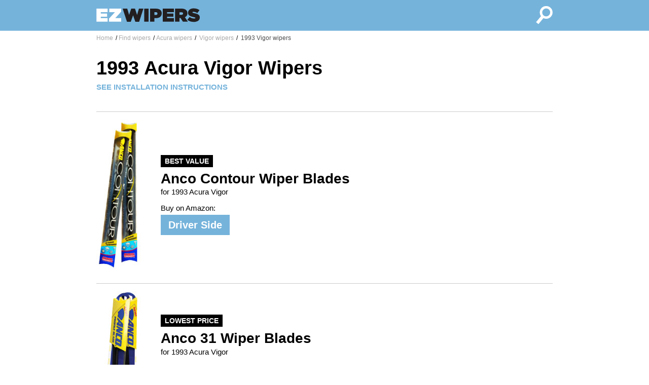

--- FILE ---
content_type: text/html; charset=UTF-8
request_url: https://www.ezwipers.com/wipers/Acura/Vigor/1993
body_size: 10029
content:
<!doctype html>
<html lang="en">

<head>
  <title>1993 Acura Vigor Wiper Blades</title>
  <meta http-equiv="Content-Type" content="text/html; charset=UTF-8" />
  <meta name="description" content="Save time and money! Get the right wiper blades for your Acura Vigor today at EZwipers.com, the world's #1 experts on windshield wipers."/>
  <meta name="keywords" content="1993 Acura Vigor,1993 Acura Vigor wiper blades,1993 Acura Vigor wipers,windshield wiper blades,replacement wiper blades,wipers"/>
  <meta property="og:image" content="https://www.ezwipers.com/images/ezwipers-fb.png" />
  <meta name="viewport" content="width=device-width, initial-scale=1.0">
  <link rel="stylesheet" href="/css/main.css">
</head>

<body>

  <div class='fullWindow'>

    <div class='nav'>
      <div class='innerContainer'>
        <a class="navLink" href="/">
          <div class='navLogo'>
            <svg version="1.1" id="Layer_1" xmlns="http://www.w3.org/2000/svg" xmlns:xlink="http://www.w3.org/1999/xlink" x="0px" y="0px"
            	 viewBox="0 0 280 60" style="enable-background:new 0 0 280 60;" xml:space="preserve">
            <style type="text/css">
            	.st0{fill:#FFFFFF;}
            	.st1{fill:#231F20;}
            </style>
            <g>
            	<path class="st0" d="M0.2,13.4h29.3v9.4h-18v3.5h16.8v8.3H11.5v3.7h18.2v9.4H0.2V13.4z"/>
            	<path class="st0" d="M33.3,39.7l15.5-16.9H33.9v-9.4h31.4v8L49.8,38.3h15.5v9.4h-32V39.7z"/>
            	<path class="st1" d="M69.3,13.4h12l4.9,16.5l5.5-16.6h9.9l5.5,16.6l4.9-16.5h11.8L112.6,48h-10l-6-17.1l-6,17.1h-10L69.3,13.4z"/>
            	<path class="st1" d="M125.9,13.4h11.5v34.3h-11.5V13.4z"/>
            	<path class="st1" d="M141.4,13.4h15.4c2.3,0,4.4,0.3,6.2,0.8c1.9,0.5,3.5,1.3,4.8,2.3c1.3,1,2.4,2.3,3.1,3.8
            		c0.8,1.5,1.1,3.3,1.1,5.3v0.1c0,2.1-0.4,3.9-1.1,5.5c-0.8,1.6-1.8,2.9-3.2,4c-1.4,1.1-3,1.9-4.9,2.4c-1.9,0.5-4,0.8-6.3,0.8h-3.7
            		v9.3h-11.5V13.4z M155.9,30.2c1.5,0,2.7-0.3,3.6-1c0.9-0.6,1.3-1.6,1.3-2.8v-0.1c0-1.2-0.4-2.2-1.3-2.8c-0.8-0.6-2-1-3.6-1h-3.1
            		v7.6H155.9z"/>
            	<path class="st1" d="M174.6,13.4h29.3v9.4h-18v3.5h16.8v8.3h-16.8v3.7h18.2v9.4h-29.5V13.4z"/>
            	<path class="st1" d="M207.2,13.4h16.8c3.1,0,5.6,0.4,7.6,1.1c2,0.7,3.6,1.7,4.8,2.9c1,1,1.8,2.2,2.4,3.5c0.5,1.3,0.8,2.8,0.8,4.6
            		v0.1c0,2.5-0.6,4.6-1.8,6.4c-1.2,1.7-2.9,3.1-4.9,4.1l8,11.7h-13.1l-6.5-9.8H221h-2.4v9.8h-11.5V13.4z M223.6,29.7
            		c1.4,0,2.5-0.3,3.2-0.9c0.8-0.6,1.2-1.4,1.2-2.5v-0.1c0-1.1-0.4-1.9-1.2-2.5c-0.8-0.5-1.8-0.8-3.2-0.8h-5v6.7H223.6z"/>
            	<path class="st1" d="M256.9,48.4c-3.5,0-6.8-0.5-9.8-1.4c-3-1-5.6-2.4-7.8-4.3l6.1-7.3c1.9,1.4,3.8,2.5,5.9,3.1
            		c2.1,0.6,4.1,0.9,6.1,0.9c1,0,1.8-0.1,2.3-0.4c0.5-0.3,0.7-0.6,0.7-1.1v-0.1c0-0.5-0.3-0.9-1-1.2c-0.7-0.3-1.9-0.7-3.7-1
            		c-1.9-0.4-3.8-0.8-5.5-1.4c-1.7-0.5-3.3-1.2-4.6-2c-1.3-0.8-2.4-1.8-3.2-3.1c-0.8-1.2-1.2-2.8-1.2-4.6v-0.1c0-1.6,0.3-3.2,1-4.6
            		c0.6-1.4,1.6-2.6,2.8-3.7c1.2-1,2.7-1.9,4.6-2.5c1.8-0.6,3.9-0.9,6.2-0.9c3.3,0,6.2,0.4,8.7,1.2c2.5,0.8,4.7,2,6.7,3.5l-5.6,7.7
            		c-1.6-1.2-3.4-2-5.2-2.6c-1.8-0.5-3.5-0.8-5.1-0.8c-0.8,0-1.5,0.1-1.9,0.4c-0.4,0.3-0.6,0.6-0.6,1v0.1c0,0.2,0.1,0.4,0.2,0.6
            		c0.1,0.2,0.4,0.4,0.7,0.6c0.3,0.2,0.8,0.4,1.4,0.5c0.6,0.2,1.3,0.3,2.3,0.5c2.2,0.4,4.2,0.9,6,1.4s3.3,1.3,4.6,2.1
            		c1.3,0.9,2.3,1.9,3,3.1c0.7,1.2,1.1,2.7,1.1,4.4v0.1c0,1.8-0.4,3.4-1.1,4.9c-0.7,1.4-1.7,2.7-3,3.7c-1.3,1-2.9,1.8-4.8,2.3
            		C261.3,48.1,259.2,48.4,256.9,48.4z"/>
            </g>
            </svg>
          </div> <!-- end navLink -->
        </a>
        <a class="navLink" href="/">
          <div class='navSearch'>
            <svg version="1.1" id="Layer_1" xmlns="http://www.w3.org/2000/svg" xmlns:xlink="http://www.w3.org/1999/xlink" x="0px" y="0px"
            	 viewBox="0 0 60 60" style="enable-background:new 0 0 60 60;" xml:space="preserve">
            <style type="text/css">
            	.st0{fill:#FFFFFF;}
            </style>
            <g>
            	<g>
            		<path class="st0" d="M59.7,21.8c-0.4-4.5-2.5-8.5-6-11.4c-3-2.5-6.8-3.9-10.8-3.9c-5,0-9.7,2.2-12.9,6.1c-5,6-5.1,14.6-0.7,20.7
            			L16.3,48.9l6.3,5.2l13.1-15.7c2.3,1.1,4.8,1.7,7.3,1.7c5,0,9.7-2.2,12.9-6.1C58.8,30.6,60.1,26.3,59.7,21.8z M51,30
            			c-2,2.4-4.9,3.8-8,3.8c-2.4,0-4.8-0.9-6.7-2.4c-4.4-3.7-5-10.3-1.3-14.7c2-2.4,4.9-3.8,8-3.8c2.4,0,4.8,0.9,6.7,2.4
            			c2.1,1.8,3.5,4.3,3.7,7.1C53.6,25.1,52.8,27.8,51,30z"/>
            	</g>
            </g>
            </svg>
          </div> <!-- end navSearch -->
        </a>
      </div> <!-- end innerContainer -->
    </div> <!-- end nav -->

    <div class='content'>
      <div class='innerContainer'>

        <div class="breadcrumb-wrapper">
    <div class="row">
      <div class="span12 breadcrumb">
      <ul class="rr">
        <li>
        <span class="splitter">/</span>
        <a href="/">Home</a>
        </li>
        <li>
        <span class="splitter">/</span><a href="//wipers">Find wipers</a></li><li><span class="splitter">/</span><a href="/wipers/Acura">Acura wipers</a></li><li><span class="splitter">/</span><a href="/wipers/Acura/Vigor"> Vigor wipers</a></li><li><span class="splitter">/</span><a class="currentURL" href="/wipers/Acura/Vigor/1993"> 1993 Vigor wipers</a></li>	</ul>
      </div>
    </div>
    </div>
<div class="header">
<h1>1993 Acura Vigor Wipers</h1>  <div class="headerLinks">
    <a class="headerLink" href="/wipers/Acura/Vigor/1993/change">SEE INSTALLATION INSTRUCTIONS</a>
  </div>
</div>

<div class="productEntry">
	  <div class="productEntryLeft">
	    <img alt="Anco Countour Wiper Blades" src="/images/wipers-anco-contour.jpg" class="productImage" />
	  </div>
	  <div class="productEntryRight"><div class="productEyebrowRow"><span class="productEyebrow">BEST VALUE</span></div><div class="productHeadline"><h2>Anco Contour Wiper Blades</h2></div>
	    <div class="productCar">for 1993 Acura Vigor</div>
	    <div class="productBuyOn">Buy on Amazon:</div><div class="productButtonRow"><a class="productButton" href="https://amzn.to/3x6fTe7" target="_blank">Driver Side</a></div></div></div><div class="productEntry">
	  <div class="productEntryLeft">
	    <img alt="Anco 31 Wiper Blades" src="/images/wipers-anco-31.jpg" class="productImage" />
	  </div>
	  <div class="productEntryRight"><div class="productEyebrowRow"><span class="productEyebrow">LOWEST PRICE</span></div><div class="productHeadline"><h2>Anco 31 Wiper Blades</h2></div>
	    <div class="productCar">for 1993 Acura Vigor</div>
	    <div class="productBuyOn">Buy on Amazon:</div><div class="productButtonRow"><a class="productButton" href="https://amzn.to/3JSaNtR" target="_blank">Driver Side</a></div><div class="productButtonRow"><a class="productButton" href="https://amzn.to/3JUPEze" target="_blank">Passenger Side</a></div></div></div><div class="productEntry">
	  <div class="productEntryLeft">
	    <img alt="Anco 30 Winter Wiper Blades" src="/images/wipers-anco-30.jpg" class="productImage" />
	  </div>
	  <div class="productEntryRight"><div class="productHeadline"><h2>Anco Winter Wiper Blades</h2></div>
	    <div class="productCar">for 1993 Acura Vigor</div>
	    <div class="productBuyOn">Buy on Amazon:</div><div class="productButtonRow"><a class="productButton" href="https://amzn.to/3I8SuPD" target="_blank">Driver Side</a></div><div class="productButtonRow"><a class="productButton" href="https://amzn.to/40UIQaS" target="_blank">Passenger Side</a></div></div></div><div class="productEntry">
	  <div class="productEntryLeft">
	    <img alt="RainX Latitude Wiper Blades" src="/images/wipers-rainx-latitude.jpg" class="productImage" />
	  </div>
	  <div class="productEntryRight"><div class="productEyebrowRow"><span class="productEyebrow">BEST QUALITY</span></div><div class="productHeadline"><h2>Rain-X Latitude Wiper Blades</h2></div>
	    <div class="productCar">for 1993 Acura Vigor</div>
	    <div class="productBuyOn">Buy on Amazon:</div><div class="productButtonRow"><a class="productButton" href="https://amzn.to/3wii3a4" target="_blank">Driver Side</a></div><div class="productButtonRow"><a class="productButton" href="https://amzn.to/3XdrS5b" target="_blank">Passenger Side</a></div></div></div>      </div> <!-- end innerContainer -->
    </div> <!-- end content -->

    <div class='footer'>
      <div class='innerContainer'>

        <footer>

          <div class="footerColumn">
            <div class="footerColumnHeadline">Customer Service</div>
            <li><a href="/faq">Wiper FAQ</a></li>
            <li><a href="/about">About us</a></li>
            <li><a href="/privacy">Privacy Policy</a></li>
          </div>

          <div class="footerColumn">
            <div class="footerColumnHeadline">All About Wipers</div>
            <li><a href="/wipers">Browse Wipers</a></li>
            <li><a href="/wipers/change">Installation Instructions</a></li>
            <li><a href="/fit">Finding wipers that fit</a></li>
          </div>

          <div class="footerColumn">
            <div class="footerColumnHeadline">Connect with Us</div>
            <ul class="connect rr">
              <li><a href="/contact">Contact</a></li>
              <li><a href="https://twitter.com/ezwipers">Twitter</a></li>
              <li><a href="https://www.facebook.com/EZwipers">Facebook</a></li>
            </ul>
          </div>

          <div class="footerBottom">
            EZwipers is the easiest and quickest way to find replacement windshield wiper blades for your car or truck. We recommend wipers for most cars, including Ford, Chevrolet, Toyota, Nissan, Honda, Dodge, Hyundai, Volkswagen, Mazda, and Subaru. EZwipers recommends top-rated, brand quality wipers, including Bosch wipers, Anco 31 series wipers, Anco Contour wipers, Anco Winter wipers, Anco Rear AR wipers, and Rain-X Latitude wipers. &copy;2023
          </div>

        </footer>

      </div>
    </div>

  </div>

<? printGoogleAnalyticsTags(); ?>

</body>
</html>
